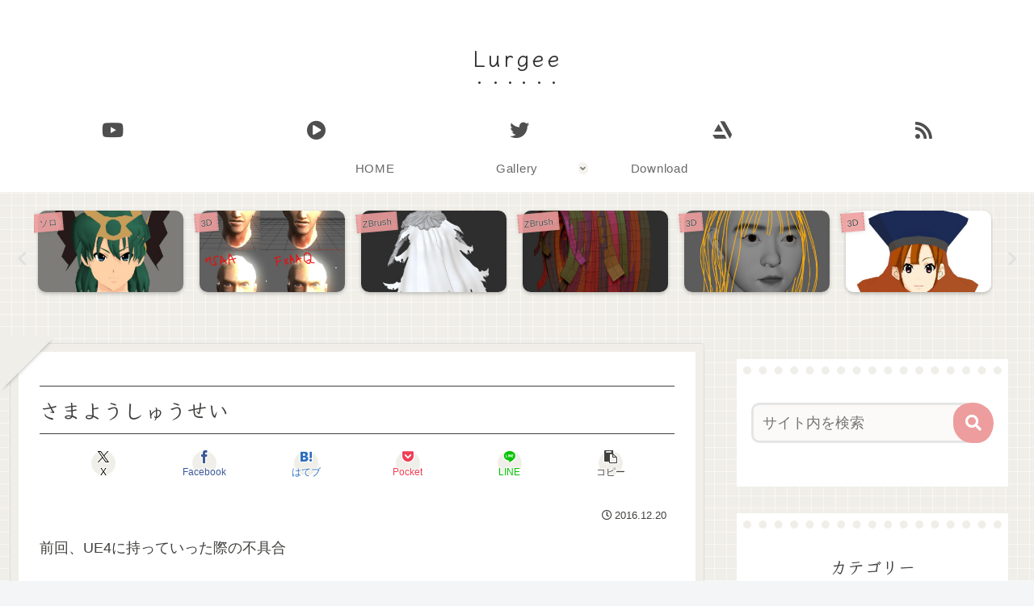

--- FILE ---
content_type: text/javascript; charset=UTF-8
request_url: https://blogroll.livedoor.net/61401/roll_data
body_size: 3142
content:
blogroll_write_feeds(61401, {"show_number":"10","show_per_category":"0","is_adult":"0","show_ad":"1","show_hm":"1","ad_type":"img","view_text":"feed-entry","show_new":"1","last_reported_click_log_id":0,"title_charnum":"10","view_favicon":"0","view_hatena_bookmark":"0","last_force_sync":0,"categories":[],"show_md":"1","view_icon":"0","has_feed":"1","last_update_daily_log":0,"new_limit":"86400"}, [{"feed_title":"3D\u4eba -3dnchu- ","feed_id":"237322","entry_link":"http://3dnchu.com/archives/happy-new-year-2026/","entry_title":"HAPPY NEW YEAR 2026 - \u4eca\u5e74\u30823D\u4eba-3dnchu-\u3092\u3088\u308d\u3057\u304f\u304a\u9858\u3044\u3057\u307e\u3059\uff01","entry_id":"343053823275","icon_path":"https://blogroll.livedoor.net/blogroll/icons/-common-/1.gif","sig":"87921bff1f","posted_at":"1767204245","created_at":"1767247885","category_id":"0"},{"feed_title":"\u5f37\u706b\u3067\u9032\u3081","feed_id":"237390","entry_link":"https://nakamura001.hatenablog.com/entry/2025/11/07/Sentis_%E2%86%92_Inference_Engine_%E2%86%92_Sentis?utm_source=feed","entry_title":"Sentis \u2192 Inference Engine \u2192 Sentis","entry_id":"342964360576","icon_path":"https://blogroll.livedoor.net/blogroll/icons/-common-/1.gif","sig":"6c9e8eb530","posted_at":"1762494561","created_at":"1762495941","category_id":"0"},{"feed_title":"SIDEN","feed_id":"237392","entry_link":"http://siden-j.seesaa.net/article/504175976.html","entry_title":"\u30ef\u30f3\u30c0\u30fc\u30d5\u30a7\u30b9\u30c6\u30a3\u30d0\u30eb2024\u590f\u7d42\u4e86 \u304a\u75b2\u308c\u69d8\u3067\u3057\u305f\u3002","entry_id":"341271009734","icon_path":"https://blogroll.livedoor.net/blogroll/icons/-common-/1.gif","sig":"eb7883429c","posted_at":"1722263817","created_at":"1722264600","category_id":"0"},{"feed_title":"POLYGONOMICON","feed_id":"237388","entry_link":"http://polygonomicon.blog111.fc2.com/blog-entry-192.html","entry_title":"\u300c\u86ee\u52c7\u6226\u57df\u30d0\u30eb\u30d0\u30ea\u30aa\u30f3\u300d\u30db\u30fc\u30e0\u30da\u30fc\u30b8\u3092\u4f5c\u3063\u305f\u8a71","entry_id":"294693755218","icon_path":"https://blogroll.livedoor.net/blogroll/icons/-common-/1.gif","sig":"e62afce4d0","posted_at":"1607426880","created_at":"0","category_id":"0"},{"feed_title":"\u5275\u4f5c\u30e1\u30e2\u3002","feed_id":"237349","entry_link":"http://bokkateki.seesaa.net/article/470912791.html","entry_title":"Noita","entry_id":"229653234067","icon_path":"https://blogroll.livedoor.net/blogroll/icons/-common-/1.gif","sig":"6996d62fe0","posted_at":"1571226508","created_at":"0","category_id":"0"},{"feed_title":"Karasu\u306e\u30a2\u30d7\u30ea\u596e\u95d8\u8a18","feed_id":"237387","entry_link":"http://hideapp.cocolog-nifty.com/blog/2017/12/unityaction-65d.html","entry_title":"\u3010UnityAction\u3011\u4eca\u9031\u306e\u9032\u6357\uff08\uff12\uff10\uff11\uff17\u5e74\u672b\uff09","entry_id":"125834147864","icon_path":"https://blogroll.livedoor.net/blogroll/icons/-common-/1.gif","sig":"988defdc15","posted_at":"1514289487","created_at":"0","category_id":"0"},{"feed_title":"\u524d\u7565\u3002","feed_id":"67051","entry_link":"http://born2b.seesaa.net/article/453031043.html","entry_title":"\u304a\u304a\u3063\u3068\u3002","entry_id":"117983516117","icon_path":"https://blogroll.livedoor.net/blogroll/icons/-common-/1.gif","sig":"1b10f58bf8","posted_at":"1503843737","created_at":"0","category_id":"0"},{"feed_title":"\u306e\u307c\u308a\u5742\u3000\u4e00\u4e01\u76ee","feed_id":"67057","entry_link":"http://oirahakobito.seesaa.net/article/442700217.html","entry_title":"GBJAM5","entry_id":"96606751736","icon_path":"https://blogroll.livedoor.net/blogroll/icons/-common-/1.gif","sig":"ed79ae6d6f","posted_at":"1476121284","created_at":"0","category_id":"0"},{"feed_title":"NIPOLOG","feed_id":"237389","entry_link":"http://nipo1987.blog46.fc2.com/blog-entry-166.html","entry_title":"\u307e\u305f\u3042\u3059\u304b","entry_id":"30864052846","icon_path":"https://blogroll.livedoor.net/blogroll/icons/-common-/1.gif","sig":"e5abca0477","posted_at":"1393138095","created_at":"0","category_id":"0"},{"feed_title":"2D\u30683D\u306e\u72ed\u9593","feed_id":"237391","entry_link":"http://golightwave.blog90.fc2.com/blog-entry-244.html","entry_title":"\u7d20\u4f53","entry_id":"6834180532","icon_path":"https://blogroll.livedoor.net/blogroll/icons/-common-/1.gif","sig":"998be4c763","posted_at":"1358069434","created_at":"0","category_id":"0"}], false, [{"src":"https://blogroll.livedoor.net/blogroll/banner/kikakukiji_0125_1.png","text":"\u5927\u4eba\u6c17\u30af\u30ea\u30a8\u30a4\u30bf\u30fc\u306e\u9023\u8f09\u6f2b\u753b\u304c\u8aad\u3081\u308b\uff01 \u65b0\u3057\u3044\u30d6\u30ed\u30b0\u30e1\u30c7\u30a3\u30a2\u300eYoMuRy\uff08\u30e8\u30e0\u30ea\u30fc\uff09\u300f\u304c\u767b\u5834","url":"https://livedoorblogstyle.jp/archives/18443040.html","id":"60053"},{"src":"https://blogroll.livedoor.net/blogroll/banner/kikakukiji_0125_2.png","text":"\u5927\u4eba\u6c17\u30af\u30ea\u30a8\u30a4\u30bf\u30fc\u306e\u9023\u8f09\u6f2b\u753b\u304c\u8aad\u3081\u308b\uff01 \u65b0\u3057\u3044\u30d6\u30ed\u30b0\u30e1\u30c7\u30a3\u30a2\u300eYoMuRy\uff08\u30e8\u30e0\u30ea\u30fc\uff09\u300f\u304c\u767b\u5834","url":"https://livedoorblogstyle.jp/archives/18443040.html","id":"60054"},{"src":"https://blogroll.livedoor.net/blogroll/banner/kikakukiji_0125_3.png","text":"\u5927\u4eba\u6c17\u30af\u30ea\u30a8\u30a4\u30bf\u30fc\u306e\u9023\u8f09\u6f2b\u753b\u304c\u8aad\u3081\u308b\uff01 \u65b0\u3057\u3044\u30d6\u30ed\u30b0\u30e1\u30c7\u30a3\u30a2\u300eYoMuRy\uff08\u30e8\u30e0\u30ea\u30fc\uff09\u300f\u304c\u767b\u5834","url":"https://livedoorblogstyle.jp/archives/18443040.html","id":"60055"},{"src":"https://blogroll.livedoor.net/blogroll/banner/kikakukiji_0125_4.png","text":"\u5927\u4eba\u6c17\u30af\u30ea\u30a8\u30a4\u30bf\u30fc\u306e\u9023\u8f09\u6f2b\u753b\u304c\u8aad\u3081\u308b\uff01 \u65b0\u3057\u3044\u30d6\u30ed\u30b0\u30e1\u30c7\u30a3\u30a2\u300eYoMuRy\uff08\u30e8\u30e0\u30ea\u30fc\uff09\u300f\u304c\u767b\u5834","url":"https://livedoorblogstyle.jp/archives/18443040.html","id":"60056"},{"src":"https://blogroll.livedoor.net/blogroll/banner/kikakukiji_0125_5.png","text":"\u5927\u4eba\u6c17\u30af\u30ea\u30a8\u30a4\u30bf\u30fc\u306e\u9023\u8f09\u6f2b\u753b\u304c\u8aad\u3081\u308b\uff01 \u65b0\u3057\u3044\u30d6\u30ed\u30b0\u30e1\u30c7\u30a3\u30a2\u300eYoMuRy\uff08\u30e8\u30e0\u30ea\u30fc\uff09\u300f\u304c\u767b\u5834","url":"https://livedoorblogstyle.jp/archives/18443040.html","id":"60057"},{"src":"https://blogroll.livedoor.net/blogroll/banner/20240115_otopp_192x76.png","text":"\u304a\u3068\u306e\u6f2b\u753b","url":"https://otoppu.blog/","id":"60497"},{"src":"https://blogroll.livedoor.net/blogroll/banner/20240115_otopp_192x76_2.png","text":"\u304a\u3068\u306e\u6f2b\u753b","url":"https://otoppu.blog/","id":"60498"},{"src":"https://blogroll.livedoor.net/blogroll/banner/20240204_bomesodays_192x76.png","text":"\u307c\u3081\u305d\u306e\u307e\u3093\u304c\u30d6\u30ed\u30b0","url":"https://bomesodays.blog.jp/","id":"60504"},{"src":"https://blogroll.livedoor.net/blogroll/banner/20240204_bomesodays_192x76_2.png","text":"\u307c\u3081\u305d\u306e\u307e\u3093\u304c\u30d6\u30ed\u30b0","url":"https://bomesodays.blog.jp/","id":"60505"},{"src":"https://blogroll.livedoor.net/blogroll/banner/20250225_ayks8664_192x76.jpg","text":"\u306e\u3080\u3059\u3093\u306e\u30de\u30f3\u30ac\u30d6\u30ed\u30b0","url":"https://nomusun.blog/","id":"60508"},{"src":"https://blogroll.livedoor.net/blogroll/banner/20250225_ayks8664_192x76_2.jpg","text":"\u306e\u3080\u3059\u3093\u306e\u30de\u30f3\u30ac\u30d6\u30ed\u30b0","url":"https://nomusun.blog/","id":"60509"},{"src":"https://blogroll.livedoor.net/blogroll/banner/20250520_mihonekokichi_192x76.png","text":"\u4eca\u65e5\u3082\u3046\u3044\u307d\u3093\u65e5\u548c","url":"https://miho-nekokichi.blog.jp/","id":"60530"},{"src":"https://blogroll.livedoor.net/blogroll/banner/20250602_sayaken_192x76.png","text":"\u3055\u3084\u3051\u3093\u3055\u3093\u3061\u306e\u3068\u3052\u307e\u308b\u65e5\u8a18\u30fc\u5275\u4f5c\u307e\u3093\u304c \u3068\u304d\u3069\u304d \u30a8\u30c3\u30bb\u30a4","url":"https://sayaken.blog.jp/","id":"60531"},{"src":"https://blogroll.livedoor.net/blogroll/banner/20250612_tucchi_192x76.png","text":"20250612_tsucchi","url":"https://tucchinchi.blog.jp/","id":"60534"},{"src":"https://blogroll.livedoor.net/blogroll/banner/20250619_ina_192x76.png","text":"\u7a32\u306e\u6bce\u65e5\u708a\u304d\u305f\u3066\u30d6\u30ed\u30b0","url":"https://inasan-mainichi.blog.jp/","id":"60535"},{"src":"https://blogroll.livedoor.net/blogroll/banner/20250702_bejibejinappa_192x76.png","text":"\u3079\u3058\u3079\u3058\u306a\u3063\u3071\u306e\u65e5\u5e38\u6f2b\u753b","url":"https://bejibejinappa.online/","id":"60537"},{"src":"https://blogroll.livedoor.net/blogroll/banner/otosaka_192x76.png","text":"\u97f3\u5742\u30de\u30f3\u30ac\u90e8\u5c4b","url":"https://otosaka.blog.jp/","id":"60538"},{"src":"https://blogroll.livedoor.net/blogroll/banner/20250716_ekubonobo_192x76.png","text":"\u30a8\u30af\u30dc\u306e\u30dc","url":"https://ekubonobo.blog.jp/","id":"60539"},{"src":"https://blogroll.livedoor.net/blogroll/banner/banner0929.png","text":"\u3010\u30d4\u30c3\u30af\u30a2\u30c3\u30d7\u3011\u8aad\u3093\u3060\u3089\u6700\u5f8c\u3001\u5171\u611f\u304c\u6b62\u307e\u3089\u306a\u3044\uff01\u30ea\u30a2\u30eb\u306a\u65e5\u5e38\u3092\u7db4\u308b\u7de8\u96c6\u90e8\u304a\u3059\u3059\u3081\u30d6\u30ed\u30b0\u3092\u3054\u7d39\u4ecb\u266a","url":"https://livedoorblogstyle.jp/archives/28517161.html","id":"60547"},{"src":"https://blogroll.livedoor.net/blogroll/banner/banner1104.png","text":"\u30e9\u30a4\u30d6\u30c9\u30a2\u30d6\u30ed\u30b0\u516c\u5f0f\u30d6\u30ed\u30b0\u3001\u3064\u3044\u306b10\u5468\u5e74\u3092\u8fce\u3048\u307e\u3057\u305f\uff01","url":"https://livedoorblogstyle.jp/archives/28721740.html","id":"60553"},{"src":"https://blogroll.livedoor.net/blogroll/banner/banner1104_2.png","text":"\u30e9\u30a4\u30d6\u30c9\u30a2\u30d6\u30ed\u30b0\u516c\u5f0f\u30d6\u30ed\u30b0\u3001\u3064\u3044\u306b10\u5468\u5e74\u3092\u8fce\u3048\u307e\u3057\u305f\uff01","url":"https://livedoorblogstyle.jp/archives/28721740.html","id":"60554"},{"src":"https://blogroll.livedoor.net/blogroll/banner/banner1106.png","text":"\u8aad\u8005\u306e\u5fc3\u3092\u63b4\u30802\u30d6\u30ed\u30b0\u304c\u516c\u5f0f\u30d6\u30ed\u30b0\u306b\u4ef2\u9593\u5165\u308a\u266a\u30102025\u5e749\u6708\u306b\u516c\u5f0f\u5316\u3055\u308c\u305f\u201c\u30cb\u30e5\u30fc\u30ab\u30de\u30fc\u30d6\u30ed\u30b0\u201d\u3092\u3054\u7d39\u4ecb\uff01\u3011","url":"https://livedoorblogstyle.jp/archives/28726755.html","id":"60555"},{"src":"https://blogroll.livedoor.net/blogroll/banner/192x76_TastyJapan.png","text":"TastyJapan","url":"https://tastyjapan.livedoor.blog/","id":"60556"},{"src":"https://blogroll.livedoor.net/blogroll/banner/20251125_kamiyamochi_192x76.png","text":"\u795e\u8c37\u3082\u3061\u306e\u65e5\u5e38","url":"https://mochidosukoikoikoi.blog.jp/","id":"60557"},{"src":"https://blogroll.livedoor.net/blogroll/banner/192x76_kamochilog.png","text":"\u304b\u3082\u3061\u308d\u3050\uff5e\u8ee2\u52e4\u65cf \u592b\u5a66\u4e8c\u4eba\u66ae\u3089\u3057\uff5e","url":"https://kamochimo.blog.jp/","id":"60558"},{"src":"https://blogroll.livedoor.net/blogroll/banner/20251204_nihonkuyashibanashi192x76.png","text":"\u307e\u3093\u304c\u65e5\u672c\u304f\u3084\u3057\u3070\u306a\u3057","url":"https://hatake0123.blog.jp/","id":"60560"},{"src":"https://blogroll.livedoor.net/blogroll/banner/20251208_jreset_192x76.png","text":"\u4eba\u751f\u30ea\u30bb\u30c3\u30c8\u3067\u304d\u308b\u304b\u306a\uff1f","url":"https://jreset.com/","id":"60570"}]);